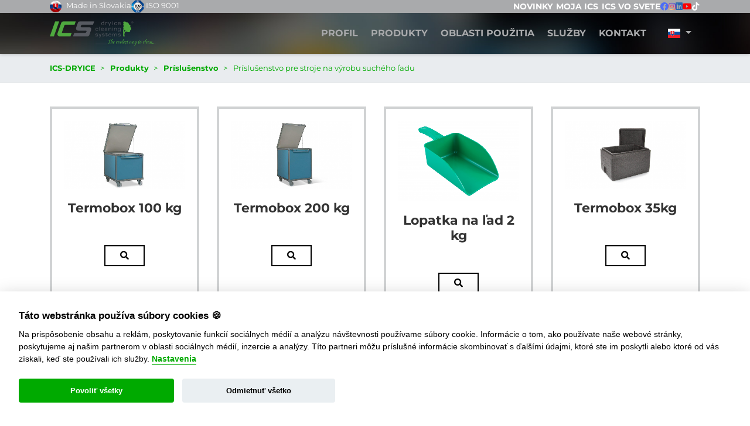

--- FILE ---
content_type: text/html; charset=utf-8
request_url: https://www.ics-dryice.com/produkty/66/prislusenstvo-pre-stroje-na-vyrobu-sucheho-ladu?locale=sk
body_size: 6830
content:
<!DOCTYPE html>
<html>
<head>
	<meta charset="utf-8">
	<title>Príslušenstvo pre stroje na výrobu suchého ľadu | ICS</title>
	<meta name="description" content="ICS">
	<meta name="viewport" content="width=device-width, height=device-height, initial-scale=1.0, user-scalable=0, minimum-scale=1.0, maximum-scale=1.0">
	<meta name="author" content="Frio.sk">
	<link rel="stylesheet" href="/css/main.css?v=6719424026">
	<link rel="stylesheet" href="/css/froala_style.min.css">
	<link rel="stylesheet" href="https://cdn.jsdelivr.net/gh/fancyapps/fancybox@3.5.7/dist/jquery.fancybox.min.css" />
	<link href="https://cdnjs.cloudflare.com/ajax/libs/flag-icon-css/3.1.0/css/flag-icon.min.css" rel="stylesheet">
	<script src="https://unpkg.com/embla-carousel/embla-carousel.umd.js"></script>
	<script src="https://unpkg.com/embla-carousel-autoplay/embla-carousel-autoplay.umd.js"></script>


	<link rel="apple-touch-icon" sizes="180x180" href="/apple-touch-icon.png">
	<link rel="icon" type="image/png" sizes="32x32" href="/favicon-32x32.png">
	<link rel="icon" type="image/png" sizes="16x16" href="/favicon-16x16.png">
	<link rel="manifest" href="/site.webmanifest">
	<link rel="mask-icon" href="/safari-pinned-tab.svg" color="#5bbad5">
	<meta name="msapplication-TileColor" content="#00a300">
	<meta name="theme-color" content="#ffffff">

	<meta property="og:title" content="Príslušenstvo pre stroje na výrobu suchého ľadu | ICS">
	<meta property="og:description" content="ICS" />
	<meta property="og:site_name" content="ics-dryice.com" />
	<meta property="og:url" content="https://www.ics-dryice.com/produkty/66/prislusenstvo-pre-stroje-na-vyrobu-sucheho-ladu?locale=sk" />
	<meta property="og:type" content="article" />
	<meta property="article:author" content="https://www.ics-dryice.com/">
	<meta property="article:publisher" content="https://www.ics-dryice.com" />
	<meta property="og:image" content="https://www.ics-dryice.com/img/logo-facebook.png" />

	<link rel="alternate" hreflang="en" href="https://www.ics-dryice.com/produkty/66/prislusenstvo-pre-stroje-na-vyrobu-sucheho-ladu?locale=en" />
	<link rel="alternate" hreflang="de" href="https://www.ics-dryice.com/produkty/66/prislusenstvo-pre-stroje-na-vyrobu-sucheho-ladu?locale=de" />
	<link rel="alternate" hreflang="es" href="https://www.ics-dryice.com/produkty/66/prislusenstvo-pre-stroje-na-vyrobu-sucheho-ladu?locale=es" />
	<link rel="alternate" hreflang="ru" href="https://www.ics-dryice.com/produkty/66/prislusenstvo-pre-stroje-na-vyrobu-sucheho-ladu?locale=ru" />
	<link rel="alternate" hreflang="fr" href="https://www.ics-dryice.com/produkty/66/prislusenstvo-pre-stroje-na-vyrobu-sucheho-ladu?locale=fr" />
	<link rel="alternate" hreflang="cn" href="https://www.ics-dryice.com/produkty/66/prislusenstvo-pre-stroje-na-vyrobu-sucheho-ladu?locale=cn" />
	<link rel="alternate" hreflang="nl" href="https://www.ics-dryice.com/produkty/66/prislusenstvo-pre-stroje-na-vyrobu-sucheho-ladu?locale=nl" />
	<link rel="alternate" hreflang="pl" href="https://www.ics-dryice.com/produkty/66/prislusenstvo-pre-stroje-na-vyrobu-sucheho-ladu?locale=pl" />


	<script>
	   // Define dataLayer and the gtag function.
	   window.dataLayer = window.dataLayer || [];
	   function gtag(){dataLayer.push(arguments);}

	   // Default ad_storage to 'denied'.
	   gtag('consent', 'default', {
		 'ad_storage': 'denied',
		 'ad_user_data': 'denied',
		 'analytics_storage': 'denied',
		 'ad_personalization': 'denied'
	   });
	 </script>

	<!-- Google Tag Manager -->
	<script>(function(w,d,s,l,i){w[l]=w[l]||[];w[l].push({'gtm.start':
	new Date().getTime(),event:'gtm.js'});var f=d.getElementsByTagName(s)[0],
	j=d.createElement(s),dl=l!='dataLayer'?'&l='+l:'';j.async=true;j.src=
	'https://www.googletagmanager.com/gtm.js?id='+i+dl;f.parentNode.insertBefore(j,f);
	})(window,document,'script','dataLayer','GTM-WJQL4LFW');</script>
	<!-- End Google Tag Manager -->

	<script type="text/plain" data-cookiecategory="analytics">
		gtag('consent', 'update', {
			'analytics_storage': 'granted'
		});

		gtag('event', 'cookies_analytics_consent');
	</script>

	<script type="text/plain" data-cookiecategory="targeting">
		gtag('consent', 'update', {
			'ad_storage': 'granted',
			'ad_storage': 'granted',
			'ad_user_data': 'granted',
			'ad_personalization': 'granted',
		});
		gtag('event', 'cookies_consent');
	</script>

	<script data-cookiecategory="targeting" type="text/plain">
		var leady_track_key="GAS7NfTR9d5T3W5P";
		(function(){
			var l=document.createElement("script");l.type="text/javascript";l.async=true;
			l.src='https://t.leady.com/'+leady_track_key+"/L.js";
			var s=document.getElementsByTagName("script")[0];s.parentNode.insertBefore(l,s);
		})();
	</script>

</head>

<body>
<!-- Google Tag Manager (noscript) -->
<noscript><iframe src="https://www.googletagmanager.com/ns.html?id=GTM-WJQL4LFW"
height="0" width="0" style="display:none;visibility:hidden"></iframe></noscript>
<!-- End Google Tag Manager (noscript) -->
<div id="snippet--flashMessagesSnippet">
</div>

<header>
	<div class="well">
		<div class="container">
			<div class="noticies">
				<div><img src="/images/flag-sk-3d.png" class="flag"> Made in Slovakia</div>
				<div><img src="/images/tuv-iso-9001.png" class="tuv"> ISO 9001</div>
			</div>
			<ul>
				<li>
					<a href="/novinky">Novinky</a>
				</li>


				<li>
					<button>Moja ICS</button>
					<ul>

						<li>
							<a href="/na-stiahnutie">Na stiahnutie</a>
						</li>
						<li>
							<a href="https://icscom365.sharepoint.com/sites/ICS-DISTRIBUTORS/" target="_blank" title="PARTNER ZONE">PARTNER ZONE</a>
						</li>
						<li>
							<a href="/warranty-extension" title="front.layout.extenedWarranty">PREDĹŽENÁ ZÁRUKA</a>
						</li>
					</ul>
				</li>
				<li>
					<a href="/ics-vo-svete">ICS vo svete</a>
				</li>
				<li class="social">
					<a href="https://www.facebook.com/ICS-ice-cleaning-systems-154174958125501/?fref=ts" target="_blank">
						<i class="fab fa-facebook"></i>
					</a>
				</li>
				<li class="social">
					<a href="https://www.instagram.com/dryicecleaningsystems/" target="_blank">
						<i class="fab fa-instagram"></i>
					</a>
				</li>
				<li class="social">
					<a href="https://www.linkedin.com/company/ics-ice-cleaning-systems-s-r-o/" target="_blank" title="ICS Linkedin">
						<i class="fab fa-linkedin"></i>
					</a>
				</li>
				<li class="social">
					<a href="https://www.youtube.com/channel/UCB7TwJP2XWbHl9Uz1I3Q5Qg" target="_blank" class="youtube-icon">
						<i class="fab fa-youtube"></i>
					</a>
				</li>
				<li class="social">
					<a href="https://www.tiktok.com/@dryicecleaningsystems" target="_blank" class="tiktok-icon">
						<i class="fab fa-tiktok"></i>
					</a>
				</li>
			</ul>
		</div>
	</div>

	<nav>
		<div class="container">
			<a href="/">
				<img src="/images/logo.svg" class="img-fluid img-logo" alt="ICS Ice Cleaning Systems">
			</a>

			<ul class="d-none d-md-none d-lg-block">
	<li>
		<a href="/profil">Profil</a>
	</li>
		<li>
			<a href="/produkty">Produkty</a>

			<ul class="submenu">
						<li>
							<a href="/category/detail/65">Stroje na tryskanie suchým ľadom</a>
						</li>
						<li>
							<a href="/category/detail/68">Stroje na výrobu suchého ľadu</a>
						</li>
						<li>
							<a href="/robotizacia-a-automatizacia">Robotizácia a Automatizácia</a>
						</li>
						<li>
							<a href="/category/detail/55">Príslušenstvo</a>
						</li>
						<li>
							<a href="/category/detail/80">Suchý ľad</a>
						</li>
			</ul>
		</li>
	<li>
		<a href="/technologia">Oblasti použitia</a>
		<ul class="submenu">
				<li>
					<a href="/technologia/princip-cistenia-suchym-ladom-co2">Princíp čistenia suchým ľadom</a>
				</li>
				<li>
					<a href="/technologia/porovnanie-s-inymi-metodami-cistenia">Porovnanie s inými metódami čistenia</a>
				</li>
				<li>
					<a href="/technologia/oblasti-pouzitia">Aplikácie</a>
				</li>
		</ul>
	</li>
	<li>
		<a href="/sluzby">Služby</a>
		<ul class="submenu">
				<li>
					<a href="/vyroba-sucheho-ladu">Výroba suchého ľadu</a>
				</li>
				<li>
					<a href="/sluzby/prenajom-strojov">Prenájom strojov</a>
				</li>
				<li>
					<a href="/sluzby/skolenie">Školenie</a>
				</li>
				<li>
					<a href="/sluzby/servis">Servis</a>
				</li>
				<li>
					<a href="/bezplatne-prevedenie">Prezentácia</a>
				</li>
		</ul>
	</li>

<li>
	<a href="/kontakt">Kontakt</a>
</li>


<li>
	<a href="/" class="nav-link dropdown-toggle" id="dropdown09" data-toggle="dropdown" aria-haspopup="true" aria-expanded="false"><span class="flag-icon flag-icon-sk"> </span></a>
	<div class="dropdown-menu" aria-labelledby="dropdown09">
		<a href="/en/" class="dropdown-item"><span class="flag-icon flag-icon-gb"> </span></a>
		<a href="/de/" class="dropdown-item"><span class="flag-icon flag-icon-de"> </span></a>
		<a href="/es/" class="dropdown-item"><span class="flag-icon flag-icon-es"> </span></a>
		<a href="/ru/" class="dropdown-item"><span class="flag-icon flag-icon-ru"> </span></a>
		<a href="/fr/" class="dropdown-item"><span class="flag-icon flag-icon-fr"> </span></a>
		<a href="/cn/" class="dropdown-item"><span class="flag-icon flag-icon-cn"> </span></a>
		<a href="/nl/" class="dropdown-item"><span class="flag-icon flag-icon-nl"> </span></a>
		<a href="/pl/" class="dropdown-item"><span class="flag-icon flag-icon-pl"> </span></a>
	</div>
</li>
			</ul>


			<button class="navbar-toggler d-block d-md-block d-lg-none" type="button" data-toggle="collapse" data-target="#mobile-menu"
			        aria-controls="mobile-menu" aria-expanded="false" aria-label="Toggle navigation">
				<span class="dark-blue-text"><i class="fas fa-bars fa-1x"></i></span>
			</button>
		</div>
		<div class="collapse navbar-collapse" id="mobile-menu">
			<ul>
	<li>
		<a href="/profil">Profil</a>
	</li>
		<li>
			<a href="/produkty">Produkty</a>

			<ul class="submenu">
						<li>
							<a href="/category/detail/65">Stroje na tryskanie suchým ľadom</a>
						</li>
						<li>
							<a href="/category/detail/68">Stroje na výrobu suchého ľadu</a>
						</li>
						<li>
							<a href="/robotizacia-a-automatizacia">Robotizácia a Automatizácia</a>
						</li>
						<li>
							<a href="/category/detail/55">Príslušenstvo</a>
						</li>
						<li>
							<a href="/category/detail/80">Suchý ľad</a>
						</li>
			</ul>
		</li>
	<li>
		<a href="/technologia">Oblasti použitia</a>
		<ul class="submenu">
				<li>
					<a href="/technologia/princip-cistenia-suchym-ladom-co2">Princíp čistenia suchým ľadom</a>
				</li>
				<li>
					<a href="/technologia/porovnanie-s-inymi-metodami-cistenia">Porovnanie s inými metódami čistenia</a>
				</li>
				<li>
					<a href="/technologia/oblasti-pouzitia">Aplikácie</a>
				</li>
		</ul>
	</li>
	<li>
		<a href="/sluzby">Služby</a>
		<ul class="submenu">
				<li>
					<a href="/vyroba-sucheho-ladu">Výroba suchého ľadu</a>
				</li>
				<li>
					<a href="/sluzby/prenajom-strojov">Prenájom strojov</a>
				</li>
				<li>
					<a href="/sluzby/skolenie">Školenie</a>
				</li>
				<li>
					<a href="/sluzby/servis">Servis</a>
				</li>
				<li>
					<a href="/bezplatne-prevedenie">Prezentácia</a>
				</li>
		</ul>
	</li>

<li>
	<a href="/kontakt">Kontakt</a>
</li>


<li>
	<a href="/" class="nav-link dropdown-toggle" id="dropdown09-mobile" data-toggle="dropdown" aria-haspopup="true" aria-expanded="false"><span class="flag-icon flag-icon-sk"> </span></a>
	<div class="dropdown-menu" aria-labelledby="dropdown09-mobile">
		<a href="/en/" class="dropdown-item"><span class="flag-icon flag-icon-gb"> </span></a>
		<a href="/de/" class="dropdown-item"><span class="flag-icon flag-icon-de"> </span></a>
		<a href="/es/" class="dropdown-item"><span class="flag-icon flag-icon-es"> </span></a>
		<a href="/ru/" class="dropdown-item"><span class="flag-icon flag-icon-ru"> </span></a>
		<a href="/fr/" class="dropdown-item"><span class="flag-icon flag-icon-fr"> </span></a>
		<a href="/cn/" class="dropdown-item"><span class="flag-icon flag-icon-cn"> </span></a>
		<a href="/nl/" class="dropdown-item"><span class="flag-icon flag-icon-nl"> </span></a>
		<a href="/pl/" class="dropdown-item"><span class="flag-icon flag-icon-pl"> </span></a>
	</div>
</li>
			</ul>
		</div>
	</nav>
</header>

<section class="breadcrumb-section d-md-block">
	<div class="container">
		<ol class="breadcrumb breadcrumb-item" vocab="http://schema.org/" typeof="BreadcrumbList">
			<li class="breadcrumb-item"><a href="/">ICS-DRYICE</a></li>

				<li class="breadcrumb-item"  property="itemListElement" typeof="ListItem">
						<a href="/produkty" title="Produkty" property="item" typeof="WebPage"><span property="name">Produkty</span></a>
					<meta property="position" content="1">
				</li>
				<li class="breadcrumb-item"  property="itemListElement" typeof="ListItem">
						<a href="/produkty/55/prislusenstvo?locale=sk" title="Príslušenstvo" property="item" typeof="WebPage"><span property="name">Príslušenstvo</span></a>
					<meta property="position" content="2">
				</li>
				<li class="breadcrumb-item" class="active" property="itemListElement" typeof="ListItem">
						<span property="item"><span property="name">Príslušenstvo pre stroje na výrobu suchého ľadu</span></span>
					<meta property="position" content="3">
				</li>
		</ol>
	</div>
</section>
    <section class="products">
        <div class="container">
            <div class="row">
                <div class="col-sm-12">
                    <div class="row">
                                <div class="col-sm-3 mb-4">
                                    <div class="product-item">
                                        <a href="/product/detail/854?title=termobox-100-kg">
                                            <img src="/data/images/product/854/termobox-100-kg-b4hwx_thumb.png" class="img-fluid" title="Termobox 100 kg">
                                            <h3>Termobox 100 kg</h3>
                                            <button class="btn btn-black-o no-radius"><i class="fas fa-search"></i></button>
                                        </a>
                                    </div>
                                </div>
                                <div class="col-sm-3 mb-4">
                                    <div class="product-item">
                                        <a href="/product/detail/855?title=termobox-200-kg">
                                            <img src="/data/images/product/855/termobox-200-kg-6wnaq_thumb.png" class="img-fluid" title="Termobox 200 kg">
                                            <h3>Termobox 200 kg</h3>
                                            <button class="btn btn-black-o no-radius"><i class="fas fa-search"></i></button>
                                        </a>
                                    </div>
                                </div>
                                <div class="col-sm-3 mb-4">
                                    <div class="product-item">
                                        <a href="/product/detail/863?title=lopatka-na-lad-2-kg">
                                            <img src="/data/images/product/863/lopatka-na-lad-2-kg-wkami_thumb.png" class="img-fluid" title="Lopatka na ľad 2 kg">
                                            <h3>Lopatka na ľad 2 kg</h3>
                                            <button class="btn btn-black-o no-radius"><i class="fas fa-search"></i></button>
                                        </a>
                                    </div>
                                </div>
                                <div class="col-sm-3 mb-4">
                                    <div class="product-item">
                                        <a href="/product/detail/873?title=termobox-35kg">
                                            <img src="/data/images/product/873/termobox-35kg-t2i4h_thumb.png" class="img-fluid" title="Termobox 35kg">
                                            <h3>Termobox 35kg</h3>
                                            <button class="btn btn-black-o no-radius"><i class="fas fa-search"></i></button>
                                        </a>
                                    </div>
                                </div>
                                <div class="col-sm-3 mb-4">
                                    <div class="product-item">
                                        <a href="/product/detail/875?title=matrica-1-5-mm">
                                            <img src="/data/images/product/875/matrica-1-5-mm-ojzn3_thumb.png" class="img-fluid" title="Matrica 1,5 mm">
                                            <h3>Matrica 1,5 mm</h3>
                                            <button class="btn btn-black-o no-radius"><i class="fas fa-search"></i></button>
                                        </a>
                                    </div>
                                </div>
                                <div class="col-sm-3 mb-4">
                                    <div class="product-item">
                                        <a href="/product/detail/876?title=matrica-3-mm">
                                            <img src="/data/images/product/876/matrica-3-mm-65ha1_thumb.png" class="img-fluid" title="Matrica 3 mm">
                                            <h3>Matrica 3 mm</h3>
                                            <button class="btn btn-black-o no-radius"><i class="fas fa-search"></i></button>
                                        </a>
                                    </div>
                                </div>
                                <div class="col-sm-3 mb-4">
                                    <div class="product-item">
                                        <a href="/product/detail/878?title=matrica-16-mm">
                                            <img src="/data/images/product/878/matrica-16-mm-t8gow_thumb.png" class="img-fluid" title="Matrica 16 mm">
                                            <h3>Matrica 16 mm</h3>
                                            <button class="btn btn-black-o no-radius"><i class="fas fa-search"></i></button>
                                        </a>
                                    </div>
                                </div>
                                <div class="col-sm-3 mb-4">
                                    <div class="product-item">
                                        <a href="/product/detail/896?title=lopatka-na-lad-1-kg">
                                            <img src="/data/images/product/896/lopatka-na-lad-1-kg-86v2o_thumb.png" class="img-fluid" title="Lopatka na ľad 1 kg">
                                            <h3>Lopatka na ľad 1 kg</h3>
                                            <button class="btn btn-black-o no-radius"><i class="fas fa-search"></i></button>
                                        </a>
                                    </div>
                                </div>
                    </div>
                </div>
            </div>
        </div>
    </section>




<footer>
	<div class="container">
		<div class="ig-feed">
			<h3 class="underline wow fadeIn">Sledujte nás aj na instagrame <a href="https://instagram.com/dryicecleaningsystems" target="_blank">@dryicecleaningsystems</a></h3>
			<div class="row justify-content-between mb-5">
					<div class="col-12 col-sm-6 col-md-2">
						<a href="https://instagram.com/dryicecleaningsystems" target="_blank">
							<img data-src="/images/ig/01.jpg" class="img-fluid wow fadeIn lazyload">
						</a>
					</div>
					<div class="col-12 col-sm-6 col-md-2">
						<a href="https://instagram.com/dryicecleaningsystems" target="_blank">
							<img data-src="/images/ig/02.jpg" class="img-fluid wow fadeIn lazyload">
						</a>
					</div>
					<div class="col-12 col-sm-6 col-md-2">
						<a href="https://instagram.com/dryicecleaningsystems" target="_blank">
							<img data-src="/images/ig/03.jpg" class="img-fluid wow fadeIn lazyload">
						</a>
					</div>
				<div class="col-12 col-sm-12 col-md-3">
					<div class="embed-responsive embed-responsive-16by9">
						<iframe class="embed-responsive-item video lazyload" data-src="https://www.youtube.com/embed/-ETBS2hmwYY?rel=0" allowfullscreen></iframe>
					</div>
				</div>

				<div class="col-12 col-sm-12 col-md-3">
					<div class="embed-responsive embed-responsive-16by9">
						<iframe class="embed-responsive-item video lazyload" data-src="https://www.youtube.com/embed/umlYDzWEQOo" allowfullscreen></iframe>
					</div>
				</div>
			</div>
		</div>
	</div>
	<div class="container links">
		<div class="row justify-content-between">
			<div class="col-md-3 order-last order-sm-first">
				<a href="/">
					<img src="/images/logo.svg" class="img-fluid img-logo">
				</a>
				<ul class="contact-list">
					<li>
						<i class="fa fa-map-marker"></i>
						<div class="fleft location_address">
							Robotnícka 2192, 017 01 <br>
							Považská Bystrica, Slovakia
						</div>

					</li>
					<li>
						<i class="fa fa-phone"></i>
						<div class="fleft contact_no">
							<a href="tel:+421 42 28 58 761">Tel.: +421 (0)42 42 61 135</a>
						</div>
					</li>
				</ul>
			</div>
			<div class="col-md">
				<h5>Čistenie suchým ľadom</h5>
				<ul class="link-list">
					<li><a href="/oblasti-pouzitia/strojarsky-priemysel">Strojársky priemysel</a></li>
					<li><a href="/oblasti-pouzitia/tlaciarensky-papierensky-priemysel">Tlačiarenský / Papierenský priemysel</a></li>
					<li><a href="/oblasti-pouzitia/automobilovy-priemysel">Automobilový priemysel</a></li>
					<li><a href="/oblasti-pouzitia/drevarsky-priemysel">Drevársky priemysel</a></li>
					<li><a href="/oblasti-pouzitia/potravinarsky-priemysel">Potravinársky priemysel</a></li>
					<li><a href="/oblasti-pouzitia/gumarensky-priemysel">Gumárenský priemysel</a></li>
					<li><a href="/oblasti-pouzitia/sluzby-miest-obci">Služby miest / Obcí</a></li>
					<li><a href="/oblasti-pouzitia/lodny-priemysel">Lodný priemysel</a></li>
					<li><a href="/oblasti-pouzitia/ostatny-priemysel">Ostatný priemysel</a></li>
				</ul>
			</div>
			<div class="col-md">
				<h5>Naše produkty</h5>
				<ul class="link-list">
					<li><a href="/produkty/65/stroje-na-tryskanie-suchym-ladom?locale=sk">Stroje na tryskanie suchým ľadom</a></li>
					<li><a href="/produkty/60/stroje-na-vyrobu-sucheho-ladu?locale=sk">Stroje na výrobu suchého ľadu</a></li>
					<li><a href="/produkty/55/prislusenstvo?locale=sk">Príslušenstvo</a></li>
					<li><a href="/produkty/80/suchy-lad?locale=sk">Suchý ľad</a></li>
				</ul>
			</div>
			<div class="col-md">
				<h5>Technológia</h5>
				<ul class="link-list">
					<li><a href="/technologia/princip-cistenia-suchym-ladom-co2">Princíp čistenia suchým ľadom</a></li>
					<li><a href="/technologia/porovnanie-s-inymi-metodami-cistenia">Porovnanie s inými metódami čistenia</a></li>
					<li><a href="/technologia">Oblasti použitia</a></li>
					<li><a href="/vyvoj">Vývoj</a></li>
					<li><a href="/vyroba">Výroba</a></li>
				</ul>
			</div>
			<div class="col-md">
				<h5>Služby</h5>
				<ul class="link-list">
					<li><a href="/splatkovy-predaj">Splátkový predaj</a></li>
					<li><a href="/sluzby/prenajom-strojov">Prenájom strojov</a></li>
					<li><a href="/sluzby/skolenie">Školenie</a></li>
					<li><a href="/sluzby/servis">Servis</a></li>
					<li><a href="/bezplatne-prevedenie">Prezentácia</a></li>
				</ul>
			</div>
		</div>
	</div>
	<div class="copyright">
		<div class="container">
			<div class="row">
				<div class="col-sm-8 text-center text-sm-left mb-1">
					Copyright © 2026 ICS ice cleaning systems, s. r. o. | <a href="/ochrana-osobnych-udajov" class="link">Ochrana osobných údajov</a> | <a href="/docs/en-eticky-kodex.pdf" class="link" target="_blank">Etický kódex</a>
				</div>
				<div class="col-sm-4 text-center text-sm-right">
					Developed by <a href="https://www.frio.sk" class="frio" target="_blank">Frio</a>
				</div>
			</div>
		</div>
	</div>
</footer>

<script src="https://ajax.googleapis.com/ajax/libs/jquery/3.4.1/jquery.min.js"></script>
<script src="https://cdnjs.cloudflare.com/ajax/libs/popper.js/1.14.7/umd/popper.min.js" integrity="sha384-UO2eT0CpHqdSJQ6hJty5KVphtPhzWj9WO1clHTMGa3JDZwrnQq4sF86dIHNDz0W1" crossorigin="anonymous"></script>
<script src="https://cdn.jsdelivr.net/gh/fancyapps/fancybox@3.5.7/dist/jquery.fancybox.min.js"></script>
<script src="/js/bootstrap.js"></script>
<script src="/js/wow.min.js"></script>
<script src="/js/nette.ajax.js"></script>
<script src="/js/jquery.bxslider.min.js"></script>
<script src="/js/lazysizes.min.js"></script>
<script src="/js/netteForms.js"></script>
<script src="/js/cookieconsent.js"></script>
<script src="/js/cookieconsent-configuration.js"></script>
<script src="/js/spinner.ajax.js"></script>
<script src="/js/main.js?v=5735443651"></script>

<!-- Schema.org structured data -->
<script type="application/ld+json">
	{
		"@context" : "http://schema.org",
		"@type" : "WebSite",
		"name" : "ICS DRYICE",
		"alternateName" : "ics-dryice.com",
		"url" : "https://www.ics-dryice.com/"
	}
</script>

<script type="application/ld+json">
	{
		"@context": "http://schema.org",
		"@type": "Organization",
		"url": "https://www.ics-dryice.com/",
		"logo": "https://www.ics-dryice.com/images/logo.svg"
	}
</script>

<script type="application/ld+json">
	{
		"@context" : "http://schema.org",
		"@type" : "Organization",
		"url" : "https://www.ics-dryice.com",
		"contactPoint" : [{
			"@type" : "ContactPoint",
			"telephone" : "+421 (0)42 42 61 135",
			"contactType" : "customer service"
		}]
	}
</script>

<script type="application/ld+json">
	{
		"@context" : "http://schema.org",
		"@type" : "Organization",
		"name" : "ICS DRYICE",
		"url" : "https://www.ics-dryice.com",
		"sameAs" : [
			"https://www.facebook.com/TheCoolestWayToClean"
		]
	}
</script>

<script type="application/ld+json">
	{
		"@context": "http://schema.org",
		"@type": "WebSite",
		"url": "https://www.ics-dryice.com",
		"potentialAction": {
			"@type": "SearchAction",
			"target": "https://www.ics-dryice.com/search?q={search_term_string}",
			"query-input": "required name=search_term_string"
		}
	}
</script>

<script>
	App.run({
		cookies : {
			title: "Táto webstránka používa súbory cookies 🍪",
			description: "Na prispôsobenie obsahu a reklám, poskytovanie funkcií sociálnych médií a analýzu návštevnosti používame súbory cookie. Informácie o tom, ako používate naše webové stránky, poskytujeme aj našim partnerom v oblasti sociálnych médií, inzercie a analýzy. Títo partneri môžu príslušné informácie skombinovať s ďalšími údajmi, ktoré ste im poskytli alebo ktoré od vás získali, keď ste používali ich služby.",
			settingsLink: "Nastavenia",
			settingsTitle: "Predvoľby súborov cookie",
			settingsSubTitle: "Cookies 📢",
			settingsDescription: "Cookies sú malé textové súbory, ktoré môžu byť použité webovými stránkami, aby zefektívnili užívateľovu skúsenosť. Zákon hovorí, že môžeme ukladať súbory cookie na vašom zariadení, ak sú nevyhnutné pre prevádzku týchto stránok. Pri všetkých ostatných typoch súborov cookie potrebujeme váš súhlas. Táto stránka používa rôzne typy cookies. Niektoré cookies sú tu umiestnené službami tretích strán, ktoré sa objavujú na našich stránkach.",
			saveSettings: "Uložiť nastavenia",
			necessary: "Nevyhnutné",
			necessaryDescription: "Tieto cookies sú nevyhnutné pre správne fungovanie webovej stránky. Bez týchto cookies by webová stránka nefungovala správne.",
			analytics: "Analytické",
			analyticsDescription: "Analytické súbory cookies pomáhajú majiteľom webových stránok, aby pochopili, ako komunikovať s návštevníkmi webových stránok prostredníctvom zberu a hlásenia informácií anonymne.",
			marketing: "Marketing",
			marketingDescription: "Tieto cookies zhromažďujú informácie o tom, ako používate webovú stránku, ktoré stránky ste navštívili a na ktoré odkazy ste klikli. Všetky údaje sú anonymizované a nie je možné ich použiť na vašu identifikáciu.",
			acceptAll: "Povoliť všetky",
			rejectAll: "Odmietnuť všetko",
			close: "Zatvoriť"
		}
	});
</script>


<script type="text/javascript">
	$(document).ready(function() {
		const popup = $('#popup');


		if (!popup) {
			return
		}

		popup.fancybox({
			touch: false,
			clickContent: 'close',
			toolbar: false,
			afterLoad: function(instance, current) {
				const expiresDate = new Date();
				expiresDate.setDate(expiresDate.getDate() + 7);
				document.cookie = `popup-${code}=1; expires=${expiresDate.toUTCString()}; path=/`;
				
				if (link) {
					$(current.$content[0]).wrapInner(`<a href="${link}" target="${linkNewTab ? '_blank' : '_self'}"></a>`);
				}
				current.$content.append('<button id="closeButton" class="popup-close"><i class="fa fa-times"></i></button>');

				// Pridajte obsluhu udalosti pre kliknutie na tlacidlo na zatvorenie
				$('#closeButton').on('click', function(event) {
					event.stopPropagation();
					event.preventDefault();
					instance.close();
				});
			},
			beforeClose: function () {
				const expiresDate = new Date();

				expiresDate.setDate(expiresDate.getDate() + 7);
				document.cookie = `popup-${code}=1; expires=${expiresDate.toUTCString()}; path=/`;
			}
		}).trigger('click');
	});
</script>

</body>
</html>


--- FILE ---
content_type: text/javascript
request_url: https://www.ics-dryice.com/js/main.js?v=5735443651
body_size: 1607
content:
//NETTE.AJAX.JS INIT
$.nette.init();

window.App = {
	options: {},
	run(options) {
		this.options = options;
	},
};

const setupPrevNextBtns = (prevBtn, nextBtn, embla, autoplay) => {
  const resetAutoplay = () => {
	autoplay.stop();
	autoplay.play();
  };

  prevBtn.addEventListener('click', () => {
	embla.scrollPrev();
	resetAutoplay();
  }, false);

  nextBtn.addEventListener('click', () => {
	embla.scrollNext();
	resetAutoplay();
  }, false);
};

const setupEmblaCarousel = (emblaNode, options) => {
  const viewPort = emblaNode.querySelector(".embla__viewport");
  const prevBtn = emblaNode.querySelector(".embla__button--prev");
  const nextBtn = emblaNode.querySelector(".embla__button--next");
  const autoplay = EmblaCarouselAutoplay({ delay: 4500, stopOnMouseEnter: true });
  const embla = EmblaCarousel(viewPort, options, [ autoplay ]);
  setupPrevNextBtns(prevBtn, nextBtn, embla, autoplay);
};

const options = { loop: true, align: 'start' }
const emblaNodes = [].slice.call(document.querySelectorAll(".embla"));
const emblaCarousels = emblaNodes.map(emblaNode =>
  setupEmblaCarousel(emblaNode, options)
);

$(window).on("load", function (e) {
	$('.slider').bxSlider({
		auto: true,
		pause: 26000,
		pager: false,
		infiniteLoop: false,
		touchEnabled: false,
		nextText: '<i class="fa fa-angle-right"></i>',
		prevText: '<i class="fa fa-angle-left"></i>'
	});

	/* Set the default number of slides */
	my_min_slides = 3;
	my_max_slides = 4;
	my_move_slides = 4;
	var page = 0;

	/* If it is a small screen, set the variables to show just 1 slide */
	if ($(window).innerWidth() <= 480) {
		my_min_slides = 1;
		my_max_slides = 1;
		my_move_slides = 1;
	}

	var slider = $('.carousel-slider').bxSlider({
		auto: true,
		pause: 6000,
		speed: 1000,
		pager: false,
		touchEnabled: false,
		minSlides: my_min_slides,
		maxSlides: my_max_slides,
		moveSlides: my_move_slides,
		tickerHover: false,
		adaptiveHeight: true,
		slideWidth: 250,
		slideMargin: 10,
		startSlide: page,
		responsive: true,
		onSliderLoad: function () {
			var $sliderImgs = $(".carousel-slider img");
			var start = page * my_max_slides + my_max_slides;
			var stop = start + my_max_slides;
			for (var i = start; i < stop; i++) {
				var selecter = '[data-src="' + $sliderImgs.eq(i).data('src') + '"]';
				$(selecter).attr('src', $(selecter).data('src')).one('load', function () {
					$(this).removeClass('lazy');
				});
			}
		},
		onSlideBefore: function () {
			page = slider.getCurrentSlide();
			var $sliderImgs = $(".carousel-slider img");
			var start = page * my_max_slides + my_max_slides;
			var stop = start + my_max_slides;
			for (var i = start; i < stop; i++) {
				var selecter = '[data-src="' + $sliderImgs.eq(i).data('src') + '"]';
				$(selecter).attr('src', $(selecter).data('src')).one('load', function () {
					$(this).removeClass('lazy');
				});
			}
		}
	});
});

$(document).ready(function() {

	$("a").on('click', function(event) {

		if ($(this).data('toggle')) return;
		// Make sure this.hash has a value before overriding default behavior
		if (this.hash !== "") {
			// Prevent default anchor click behavior
			event.preventDefault();

			// Store hash
			var hash = this.hash;

			// Using jQuery's animate() method to add smooth page scroll
			// The optional number (800) specifies the number of milliseconds it takes to scroll to the specified area
			$('html, body').animate({
				scrollTop: ($(hash).offset().top - 100)
			}, 800, function(){

				// Add hash (#) to URL when done scrolling (default click behavior)
				// window.location.hash = hash;
			});
		} // End if
	});
});

new WOW().init();

// When the user scrolls the page, execute myFunction
window.onscroll = function() {myFunction()};

// Get the navbar
var navbar = document.querySelector('header');
var body = document.querySelector('body');

// Get the offset position of the navbar
var sticky = navbar.offsetTop;

// Add the sticky class to the navbar when you reach its scroll position. Remove "sticky" when you leave the scroll position
function myFunction() {
	if (window.pageYOffset >= sticky) {
		navbar.classList.add("sticky");
		body.classList.add("sticky");
	} else {
		navbar.classList.remove("sticky");
		body.classList.remove("sticky");
	}
}


--- FILE ---
content_type: image/svg+xml
request_url: https://www.ics-dryice.com/images/logo.svg
body_size: 26490
content:
<?xml version="1.0" encoding="UTF-8"?>
<!DOCTYPE svg PUBLIC "-//W3C//DTD SVG 1.1//EN" "http://www.w3.org/Graphics/SVG/1.1/DTD/svg11.dtd">
<!-- Creator: CorelDRAW X7 -->
<svg xmlns="http://www.w3.org/2000/svg" xml:space="preserve" width="654.177mm" height="149.132mm" version="1.1" style="shape-rendering:geometricPrecision; text-rendering:geometricPrecision; image-rendering:optimizeQuality; fill-rule:evenodd; clip-rule:evenodd"
viewBox="0 0 21802 4970"
 xmlns:xlink="http://www.w3.org/1999/xlink">
 <defs>
  <style type="text/css">
   <![CDATA[
    .fil1 {fill:#4FA93F;fill-rule:nonzero}
    .fil0 {fill:#575A61;fill-rule:nonzero}
   ]]>
  </style>
 </defs>
 <g id="Vrstva_x0020_1">
  <metadata id="CorelCorpID_0Corel-Layer"/>
  <path class="fil0" d="M10809 326c-28,25 -43,85 -43,175 0,116 15,178 49,202 25,19 65,27 125,27 68,0 112,-10 139,-33 28,-22 41,-91 41,-199 0,-155 -40,-200 -181,-200 -60,0 -109,10 -130,28zm402 465l-91 0 4 -73 -1 0c-31,56 -92,81 -202,81 -89,0 -153,-19 -191,-56 -43,-41 -58,-108 -58,-237 0,-207 61,-277 242,-277 65,0 117,9 156,27 26,12 37,24 47,51l3 -1 0 -306 91 0 0 791z"/>
  <path class="fil0" d="M11576 237l-10 64 3 1c39,-57 88,-78 178,-78 119,0 173,50 173,158l0 38 -90 0 0 -45c0,-59 -31,-82 -103,-82 -66,0 -114,20 -134,57 -12,22 -17,54 -17,109l0 332 -91 0 0 -554 91 0z"/>
  <path class="fil0" d="M12418 823c-19,61 -43,117 -63,147 -28,42 -84,69 -150,69 -13,0 -24,-2 -44,-4l0 -68c11,1 22,3 28,3 71,0 95,-31 137,-179l-34 0 -226 -554 96 0 97 247c43,106 50,124 63,160l33 86 3 0c22,-83 45,-165 68,-246l71 -247 98 0 -177 586z"/>
  <path class="fil0" d="M13089 791l-91 0 0 -554 91 0 0 554zm0 -700l-91 0 0 -91 91 0 0 91z"/>
  <path class="fil0" d="M13876 590c1,164 -56,209 -265,209 -223,0 -275,-56 -275,-292 0,-218 60,-278 276,-278 135,0 208,27 237,88 12,24 16,49 16,100l-91 0 0 -15c0,-81 -39,-104 -168,-104 -79,0 -118,9 -142,32 -21,21 -33,87 -33,185 0,93 12,154 37,184 19,23 63,31 160,31 132,0 157,-21 157,-140l91 0z"/>
  <path class="fil0" d="M14541 466c-1,-77 -2,-90 -13,-116 -16,-42 -56,-56 -157,-56 -155,0 -186,27 -185,172l355 0zm94 158c1,9 1,18 1,22 0,114 -69,153 -269,153 -226,0 -279,-55 -279,-287 0,-229 54,-283 282,-283 154,0 216,26 247,105 14,40 18,71 18,194l-450 0c1,176 24,202 181,202 156,0 177,-12 175,-106l94 0z"/>
  <path class="fil0" d="M10008 1750c1,164 -55,208 -265,208 -223,0 -275,-55 -275,-291 0,-218 60,-278 276,-278 135,0 209,27 238,88 11,24 15,49 15,100l-91 0 0 -15c0,-81 -39,-105 -167,-105 -79,0 -118,10 -142,32 -22,22 -34,88 -34,186 0,93 12,154 38,184 19,23 63,31 159,31 133,0 157,-21 157,-140l91 0z"/>
  <polygon class="fil0" points="10329,1950 10238,1950 10238,1160 10329,1160 "/>
  <path class="fil0" d="M11029 1626c-2,-77 -3,-91 -14,-116 -16,-42 -56,-56 -156,-56 -156,0 -187,27 -185,172l355 0zm94 157c1,10 1,19 1,23 0,114 -70,152 -269,152 -227,0 -279,-54 -279,-286 0,-229 53,-283 281,-283 154,0 216,26 247,105 15,39 19,71 19,194l-451 0c2,176 25,202 181,202 157,0 177,-12 176,-107l94 0z"/>
  <path class="fil0" d="M11443 1777c0,93 29,113 158,113 81,0 139,-11 167,-32 19,-13 27,-36 27,-70 0,-84 -40,-109 -176,-109 -145,0 -176,17 -176,98zm-70 -225c3,-132 50,-163 249,-163 203,0 260,43 260,197l0 364 -91 0 7 -59 -2 -1c-38,52 -91,68 -213,68 -174,0 -235,-43 -235,-168 0,-64 22,-121 57,-143 34,-21 97,-33 183,-33 67,0 120,7 158,20 21,7 31,15 42,37l3 -2 0 -66c0,-128 -25,-152 -163,-152 -126,0 -164,19 -164,83l0 18 -91 0z"/>
  <path class="fil0" d="M12247 1397l-2 76 2 1c18,-38 38,-54 84,-69 32,-11 75,-16 125,-16 103,0 171,23 203,71 16,23 22,54 22,130l0 360 -91 0 0 -353c0,-59 -3,-76 -15,-97 -16,-31 -55,-43 -133,-43 -138,0 -191,45 -191,160l0 333 -96 0 0 -553 92 0z"/>
  <path class="fil0" d="M13040 1950l-92 0 0 -553 92 0 0 553zm0 -699l-92 0 0 -91 92 0 0 91z"/>
  <path class="fil0" d="M13395 1397l-2 76 2 1c18,-38 38,-54 84,-69 32,-11 75,-16 125,-16 103,0 171,23 203,71 16,23 22,54 22,130l0 360 -91 0 0 -353c0,-59 -3,-76 -15,-97 -16,-31 -55,-43 -133,-43 -138,0 -191,45 -191,160l0 333 -95 0 0 -553 91 0z"/>
  <path class="fil0" d="M14174 1664c0,191 27,226 174,226 144,0 177,-43 177,-230 0,-165 -33,-203 -177,-203 -143,0 -174,37 -174,207zm445 322c0,69 -8,104 -29,135 -38,52 -113,76 -239,76 -127,0 -194,-20 -225,-69 -17,-26 -23,-52 -23,-112l87 0c3,97 26,112 165,112 136,0 173,-29 173,-135l0 -111 -3 0c-13,30 -28,43 -60,56 -36,13 -82,20 -139,20 -83,0 -144,-16 -182,-49 -49,-42 -65,-98 -65,-224 0,-139 14,-194 59,-240 39,-39 101,-56 197,-56 106,0 162,25 196,84l1 -2 -4 -74 91 0 0 589z"/>
  <path class="fil0" d="M9846 2701c-2,-79 -18,-87 -161,-87 -142,0 -162,10 -162,87 0,56 15,78 54,84 21,4 25,4 208,11 73,3 112,17 137,47 23,27 34,64 34,112 0,56 -18,100 -50,124 -39,29 -96,39 -221,39 -114,0 -166,-9 -209,-37 -33,-23 -52,-63 -52,-115 0,-7 0,-20 1,-32l94 0c-1,9 -1,21 -1,26 0,32 9,58 26,73 17,13 62,20 138,20 88,0 142,-11 160,-29 13,-16 20,-40 20,-71 0,-69 -19,-87 -90,-88 -94,0 -203,-9 -240,-17 -73,-15 -101,-56 -101,-144 0,-124 52,-155 258,-155 137,0 201,17 231,61 13,21 17,41 17,91l-91 0z"/>
  <path class="fil0" d="M10458 3142c-19,62 -43,118 -63,147 -28,43 -84,69 -150,69 -13,0 -24,-2 -44,-4l0 -67c11,1 23,2 28,2 71,0 95,-31 137,-179l-34 0 -226 -553 96 0 97 246c42,107 49,125 63,161l33 86 3 0c23,-84 46,-165 68,-247l71 -246 98 0 -177 585z"/>
  <path class="fil0" d="M11224 2701c-1,-79 -17,-87 -160,-87 -142,0 -163,10 -163,87 0,56 15,78 54,84 22,4 26,4 208,11 73,3 112,17 138,47 23,27 33,64 33,112 0,56 -17,100 -49,124 -39,29 -97,39 -221,39 -114,0 -166,-9 -209,-37 -34,-23 -53,-63 -53,-115 0,-7 0,-20 2,-32l94 0c-2,9 -2,21 -2,26 0,32 10,58 27,73 16,13 62,20 138,20 87,0 142,-11 159,-29 14,-16 20,-40 20,-71 0,-69 -18,-87 -89,-88 -94,0 -204,-9 -240,-17 -74,-15 -102,-56 -102,-144 0,-124 52,-155 259,-155 136,0 201,17 230,61 13,21 17,41 17,91l-91 0z"/>
  <path class="fil0" d="M11927 2624l-242 0 0 340c0,68 18,86 87,86 76,0 94,-20 94,-106 0,-6 0,-14 -1,-29l84 0c2,16 2,33 2,41 0,114 -54,162 -180,162 -95,0 -147,-22 -167,-71 -8,-20 -10,-34 -10,-83l0 -340 -87 0 0 -67 87 0 0 -133 91 0 0 133 242 0 0 67z"/>
  <path class="fil0" d="M12596 2785c-1,-77 -2,-89 -13,-116 -16,-41 -56,-55 -157,-55 -155,0 -186,27 -185,171l355 0zm94 158c1,10 1,19 1,23 0,113 -69,152 -269,152 -226,0 -278,-54 -278,-286 0,-229 53,-283 280,-283 155,0 217,26 247,105 15,39 19,71 19,194l-450 0c1,176 24,202 181,202 157,0 177,-12 175,-107l94 0z"/>
  <path class="fil0" d="M13029 2557l-3 84 3 1c37,-66 97,-93 205,-93 104,0 170,31 193,93l1 0c42,-66 105,-93 216,-93 162,0 221,53 221,200l0 361 -91 0 0 -370c0,-31 -7,-65 -15,-81 -16,-29 -55,-42 -122,-42 -93,0 -154,23 -174,64 -12,24 -16,54 -16,109l0 320 -91 0 0 -361c-4,-75 -4,-75 -12,-89 -17,-27 -60,-43 -127,-43 -137,0 -188,49 -188,179l0 314 -91 0 0 -553 91 0z"/>
  <path class="fil0" d="M14539 2701c-2,-79 -18,-87 -161,-87 -142,0 -162,10 -162,87 0,56 15,78 54,84 21,4 25,4 207,11 74,3 113,17 138,47 23,27 33,64 33,112 0,56 -17,100 -49,124 -39,29 -97,39 -221,39 -114,0 -166,-9 -209,-37 -34,-23 -52,-63 -52,-115 0,-7 0,-20 1,-32l94 0c-2,9 -2,21 -2,26 0,32 10,58 27,73 16,13 62,20 138,20 87,0 142,-11 160,-29 13,-16 20,-40 20,-71 0,-69 -19,-87 -90,-88 -94,0 -203,-9 -240,-17 -74,-15 -101,-56 -101,-144 0,-124 51,-155 258,-155 137,0 201,17 230,61 14,21 18,41 18,91l-91 0z"/>
  <path class="fil1" d="M16850 1509c0,-147 -117,-271 -275,-307 63,-52 103,-126 103,-207 0,-159 -150,-288 -334,-288 -3,0 -6,1 -9,1 5,-24 9,-47 9,-72 0,-215 -203,-389 -452,-389 -50,0 -97,9 -142,22 -28,-113 -144,-197 -283,-197 -160,0 -289,111 -289,248 0,74 38,140 97,185 -60,56 -97,131 -97,214 0,115 72,215 179,271 -110,83 -179,204 -179,340 0,88 29,169 79,239 -49,64 -79,147 -79,238l0 1305 334 0c0,0 -167,-309 -45,-717 41,-138 181,-231 290,-285 40,19 86,30 135,30 25,0 49,-3 73,-9 67,79 175,131 297,131 205,0 371,-143 371,-320 0,-47 -13,-92 -35,-133 146,-42 252,-160 252,-300zm-1471 670c0,0 6,-384 0,-443 0,0 133,198 318,206 0,0 -234,81 -318,237z"/>
  <path class="fil0" d="M9172 69l-260 715 -2191 0c-119,0 -158,18 -213,60 -46,34 -113,244 -113,259 -1,77 56,130 170,130l1469 0c155,0 281,21 378,93 97,73 145,176 144,311 0,72 -6,149 -38,234 -78,206 -275,750 -328,899 -41,115 -92,196 -148,245 -69,63 -166,95 -291,95l-2955 0 260 -715 2160 0c163,0 277,-55 327,-165 41,-93 49,-118 56,-142 31,-102 -67,-137 -194,-141l-1468 0c-152,0 -268,-44 -361,-115 -102,-76 -151,-183 -150,-320 0,-72 6,-148 35,-229 76,-208 315,-865 322,-885 82,-224 196,-329 430,-329l2959 0z"/>
  <polygon class="fil1" points="1107,69 0,3110 836,3110 1943,69 "/>
  <path class="fil1" d="M2999 927c29,-79 121,-143 204,-143l1901 0 260 -715 -2585 0c-167,0 -351,129 -408,286 0,0 -627,1724 -760,2089 -133,367 82,666 479,666l2167 0 260 -715 -1900 0c-84,0 -129,-64 -100,-142l482 -1326z"/>
  <path class="fil0" d="M16997 258l44 0c21,0 35,-3 43,-10 8,-6 11,-14 11,-25 0,-6 -1,-12 -5,-18 -4,-5 -9,-9 -15,-11 -7,-3 -19,-4 -37,-4l-41 0 0 68zm-37 127l0 -226 78 0c26,0 45,2 57,6 12,5 21,12 29,22 7,11 10,22 10,33 0,17 -6,31 -18,43 -11,13 -27,20 -46,21 8,3 14,8 19,12 9,9 20,24 33,45l28 44 -45 0 -20 -36c-16,-28 -28,-45 -38,-52 -7,-5 -16,-8 -29,-8l-21 0 0 96 -37 0zm92 -291c-29,0 -58,7 -86,23 -28,15 -50,36 -66,64 -15,28 -23,58 -23,88 0,30 7,59 23,87 15,28 37,49 65,65 28,16 57,23 87,23 30,0 59,-7 87,-23 28,-16 49,-37 65,-65 16,-28 23,-57 23,-87 0,-30 -8,-60 -23,-88 -16,-28 -38,-49 -66,-64 -28,-16 -57,-23 -86,-23zm0 -35c35,0 70,9 103,27 34,18 60,44 79,78 18,34 28,69 28,105 0,36 -10,71 -28,105 -19,33 -44,59 -78,77 -33,18 -68,28 -104,28 -36,0 -71,-10 -105,-28 -33,-18 -59,-44 -77,-77 -19,-34 -28,-69 -28,-105 0,-36 9,-71 28,-105 19,-34 45,-60 79,-78 33,-18 68,-27 103,-27z"/>
  <path class="fil1" d="M12243 4658c-34,-10 -63,-38 -87,-83 5,-19 11,-43 18,-69 8,-27 16,-58 26,-93 10,-35 22,-74 35,-118l88 -284c6,-23 12,-45 18,-66 6,-21 10,-40 14,-58l3 -13 -15 -2c-27,3 -53,6 -77,9 -23,3 -44,4 -63,4 -6,0 -12,-1 -18,-2 -14,-2 -24,-9 -33,-19 -12,-15 -18,-32 -18,-53 0,-5 1,-12 2,-19 1,-5 2,-9 4,-13 3,3 7,4 11,5 5,1 11,1 18,2 16,1 35,2 57,1l112 1c43,0 83,-3 120,-7 39,-5 72,-10 102,-13 29,-5 46,-7 54,-7 4,0 8,1 12,1 14,3 23,11 30,24 9,17 16,39 20,66 -3,-1 -7,-3 -12,-4 -7,-1 -16,-1 -24,-1l-105 0c-21,0 -43,1 -64,4l-2 1 -5 2c-11,27 -21,52 -32,82 -11,30 -22,61 -33,94 -11,32 -21,64 -30,96 -10,32 -18,61 -26,87 -14,49 -26,96 -37,137 -10,43 -20,82 -28,119 -8,36 -15,71 -21,104 -5,30 -9,57 -14,85z"/>
  <path class="fil1" d="M12593 4619c-4,-7 -7,-12 -9,-19 -4,-8 -6,-16 -9,-23 -1,-7 -3,-12 -3,-18 0,-26 3,-57 7,-91 5,-36 11,-74 20,-112 8,-41 18,-83 30,-127 12,-44 26,-89 40,-132 13,-39 28,-79 44,-119 18,-41 36,-80 56,-118 19,-37 39,-75 62,-111 21,-35 42,-65 62,-92 1,1 3,1 6,1 3,1 18,4 18,4 12,3 23,7 34,11 9,5 19,10 29,16 5,5 10,9 15,13 -46,50 -88,107 -126,165 -40,60 -71,116 -93,168 -12,28 -23,55 -33,80 -10,25 -20,49 -28,74 -9,24 -16,49 -23,74 -7,24 -13,51 -19,78l15 11c126,-180 215,-271 271,-272 4,0 8,1 12,2 11,2 24,7 36,16 17,11 32,25 44,43 -18,20 -38,49 -57,83 -23,39 -43,76 -60,109 -18,37 -32,71 -44,103 -12,33 -17,57 -17,74 0,11 1,18 5,23 3,4 8,6 13,8 3,0 5,0 8,0 11,0 21,-2 28,-5l1 0c0,0 -1,1 -6,4 -7,5 -16,11 -26,16 -10,6 -21,11 -31,15 -12,5 -17,6 -19,6 -1,0 -3,0 -4,-1 -4,0 -7,-2 -10,-3 -5,-4 -9,-8 -13,-14 -5,-6 -8,-12 -10,-19 -3,-6 -4,-14 -4,-21 0,-10 3,-26 8,-47 5,-22 13,-48 22,-77 10,-29 22,-61 35,-96 13,-35 28,-71 43,-107 2,-18 -7,-22 -11,-23 -7,0 -11,2 -24,11 -8,6 -16,12 -23,18 -24,21 -48,47 -72,77 -24,30 -47,63 -70,98 -22,37 -44,75 -63,113 -19,40 -37,80 -51,120 -1,4 -3,7 -6,11l1 3 -1 -1z"/>
  <path class="fil1" d="M13339 4138c-19,3 -39,12 -59,26 -19,15 -38,34 -54,57 -18,23 -33,51 -47,81 -14,31 -25,64 -33,99l-4 20 21 -6c52,-30 96,-69 131,-113 36,-46 55,-97 58,-151l1 -16 -14 3zm-157 470c-35,-8 -64,-25 -84,-51 -23,-29 -35,-65 -35,-107 1,-31 4,-61 11,-91 7,-31 17,-61 30,-89 13,-29 28,-57 46,-82 16,-25 35,-48 55,-67 19,-18 39,-33 60,-44 20,-11 40,-16 60,-16 26,6 49,24 72,57 -3,41 -10,79 -21,110 -11,32 -27,60 -48,84 -21,24 -46,46 -76,65 -30,20 -66,40 -107,58l-2 1 -5 4c0,0 -1,30 -1,36 0,10 1,21 2,32 2,12 4,22 8,32 4,11 10,20 17,27 5,5 12,9 20,10 3,1 6,1 9,1 19,0 38,-5 56,-14 18,-10 35,-21 50,-35 16,-13 30,-28 44,-44l30 -35c-27,43 -57,78 -88,105 -33,28 -64,46 -93,54l-10 -1z"/>
  <path class="fil1" d="M13833 4597c-16,-4 -31,-10 -45,-20 -18,-12 -33,-29 -46,-48 -13,-20 -24,-43 -31,-69 -8,-25 -12,-52 -12,-80 0,-40 7,-80 22,-119 15,-39 34,-74 58,-103 24,-30 51,-55 82,-73 30,-18 61,-27 94,-27 8,0 17,0 25,2 18,4 33,12 44,23 16,18 24,42 24,75 0,16 -2,31 -6,46 -4,14 -9,28 -15,40 -6,11 -13,21 -22,28 -6,6 -13,9 -19,9 -2,0 -3,0 -4,0 -6,-2 -10,-4 -14,-6 -6,-4 -9,-8 -12,-13 41,-42 62,-84 62,-124 0,-32 -15,-41 -26,-44 -3,0 -5,-1 -8,-1 -15,0 -32,8 -54,23 -20,15 -39,35 -58,59 -28,37 -51,78 -66,124 -15,44 -22,92 -22,142 0,66 13,106 41,120l1 1 6 0c10,-1 22,-5 36,-11 13,-5 27,-12 42,-21 16,-9 31,-19 47,-30 14,-10 28,-21 41,-32 -12,17 -24,31 -37,45 -13,14 -28,28 -43,39 -15,13 -30,23 -43,31 -13,8 -25,13 -34,15 -1,0 -6,-1 -8,-1z"/>
  <path class="fil1" d="M14194 4603c-30,-6 -53,-22 -71,-50 -20,-30 -31,-70 -31,-118 0,-28 4,-59 12,-90 7,-31 18,-62 32,-91 13,-29 30,-57 48,-84 19,-26 40,-49 61,-68 34,-29 65,-43 93,-43 14,10 34,37 51,73l1 0 -9 4c-29,9 -56,26 -80,49 -22,23 -42,46 -59,70 -11,19 -22,38 -32,58 -9,21 -18,42 -25,63 -7,19 -13,40 -17,61 -4,20 -6,38 -6,54 0,19 2,38 8,56 7,22 15,33 25,36 36,-7 64,-22 90,-44 25,-22 47,-48 65,-80 18,-31 32,-67 43,-108 10,-40 15,-83 15,-129 0,-20 -1,-36 -3,-48 -2,-13 -6,-24 -11,-33l-3 -6 3 3c9,0 23,0 23,0 1,0 4,0 7,0 21,4 32,36 32,92 0,46 -6,90 -19,131 -13,41 -31,79 -53,111 -23,34 -50,62 -81,85 -31,22 -65,38 -102,48l-7 -2z"/>
  <path class="fil1" d="M14620 4603c-29,-6 -52,-22 -71,-50 -20,-30 -30,-70 -30,-118 0,-29 3,-59 11,-90 7,-32 18,-62 32,-91 13,-30 30,-58 49,-84 19,-26 39,-49 61,-68 33,-29 64,-44 93,-44 14,11 33,38 50,74l1 0 -9 3c-29,10 -56,27 -79,50 -23,23 -43,46 -59,70 -12,19 -23,38 -32,58 -10,21 -19,42 -26,63 -7,20 -13,41 -17,61 -4,20 -6,38 -6,54 0,19 3,38 8,56 7,21 15,33 25,36 36,-8 65,-22 90,-44 25,-22 47,-49 65,-80 18,-32 33,-68 43,-108 11,-40 16,-83 16,-129 0,-20 -2,-36 -3,-48 -3,-13 -7,-24 -12,-33l-3 -7 4 4c8,0 11,0 15,0l7 -1c2,0 4,0 7,1 22,4 33,36 33,92 0,45 -7,89 -19,131 -13,41 -31,78 -54,111 -22,33 -50,62 -81,85 -31,22 -65,38 -102,48l-7 -2z"/>
  <path class="fil1" d="M15004 4641c-4,-3 -7,-5 -7,-8 -2,-4 -6,-10 -13,-19 -7,-8 -12,-14 -17,-18 -2,-1 -6,-6 -11,-29 -3,-17 -5,-38 -5,-61 0,-31 6,-77 20,-136 13,-59 32,-129 56,-208 41,-127 78,-233 112,-315 34,-81 67,-145 99,-190 2,3 10,6 18,10 11,6 22,13 33,19 10,7 19,14 28,22 5,4 8,7 11,10 -49,63 -93,137 -130,214 -38,79 -73,172 -105,275 -27,89 -48,170 -62,240 -14,72 -21,132 -21,180l0 16c-3,0 -4,-1 -6,-2z"/>
  <path class="fil1" d="M15442 4137c-19,3 -39,12 -58,26 -20,15 -38,34 -56,57 -16,23 -32,50 -46,81 -13,30 -24,63 -32,99l-5 20 20 -6c53,-30 97,-68 133,-113 35,-46 55,-97 57,-151l1 -16 -14 3zm-156 470c-36,-7 -65,-24 -85,-51 -23,-29 -35,-65 -35,-106 0,-30 4,-60 11,-91 7,-32 18,-62 30,-90 13,-29 28,-57 45,-82 18,-26 36,-48 55,-66 20,-19 40,-34 61,-45 20,-10 40,-15 60,-15 26,5 50,24 72,56 -3,42 -10,80 -21,110 -11,32 -27,60 -47,84 -22,24 -47,46 -77,66 -30,20 -66,39 -107,57l-2 1 -4 5c0,0 -2,30 -2,35 0,10 1,22 2,32 2,12 4,22 8,33 4,11 10,20 16,26 6,6 13,9 21,11 3,0 6,1 9,1 19,0 38,-5 56,-15 18,-10 35,-21 50,-35 15,-13 30,-28 44,-44 10,-12 20,-23 29,-34 -1,2 0,4 2,5 -27,37 -57,72 -90,100 -32,28 -64,46 -92,54l-9 -2z"/>
  <path class="fil1" d="M15682 4430c-15,3 -30,11 -47,23 -16,13 -31,27 -45,44 -15,17 -27,35 -36,52 -10,20 -15,37 -15,52 0,20 8,37 24,50l2 1 5 3c21,-11 37,-23 51,-37 15,-16 28,-33 38,-52 10,-17 19,-37 26,-59 7,-22 10,-43 10,-64l0 -15 -13 2zm-114 249c-6,-1 -13,-3 -18,-7 -9,-4 -18,-10 -26,-18 -7,-7 -14,-16 -20,-25 -6,-9 -10,-18 -13,-27 1,-25 6,-50 15,-74 10,-25 24,-47 40,-65 17,-19 37,-35 60,-46 22,-12 47,-18 74,-18l8 0 3 -13c0,-20 -2,-39 -5,-58 -3,-18 -7,-35 -10,-52 -4,-17 -7,-34 -11,-50 -2,-15 -4,-30 -4,-45 0,-19 3,-38 10,-56 7,-18 15,-36 26,-52 11,-16 24,-30 39,-41 13,-11 28,-18 44,-23 5,6 11,10 19,17 11,11 23,23 34,36 11,12 21,26 30,40 8,13 13,22 15,29 -1,10 -3,24 -7,39 -3,14 -7,28 -12,39 -5,11 -10,21 -15,28 -5,7 -8,8 -8,8l-1 -6 11 -34c3,-12 4,-18 5,-25 -1,-13 -3,-24 -9,-33 -5,-9 -12,-14 -20,-16 -37,0 -60,21 -75,63 -14,39 -22,96 -22,169 1,12 1,16 2,19l1 2 5 5 65 0 -9 2c-10,2 -18,4 -25,7 -10,3 -17,5 -21,8 -7,3 -12,8 -14,14 -2,4 -3,9 -3,15 0,6 1,12 1,18l1 22c0,59 -14,108 -42,143 -27,36 -65,56 -114,62l-4 -1z"/>
  <path class="fil1" d="M16035 4614c-9,-2 -17,-5 -25,-8 -16,-8 -30,-17 -42,-27 -12,-10 -22,-22 -29,-35 -7,-11 -11,-23 -11,-34 0,-16 2,-38 6,-66 4,-27 10,-57 18,-88 7,-32 16,-65 26,-101 10,-35 22,-69 34,-104l5 -13 -66 -4c2,-1 0,-6 -2,-18 -2,-9 -3,-17 -4,-25 5,2 9,4 14,5 8,1 16,2 23,2l50 0 3 -8c9,-21 19,-43 31,-65 11,-21 22,-41 32,-59 11,-18 21,-33 29,-45 9,-12 15,-18 18,-21 1,1 3,1 5,2 2,0 13,2 13,2 9,3 19,6 29,10 10,4 19,8 27,13 4,2 7,4 9,5 -18,22 -33,46 -46,69 -14,24 -29,52 -45,83l-8 15 57 4c12,0 24,-1 37,-3 -2,1 -1,3 0,6 1,2 1,5 2,7 -27,9 -63,15 -104,15l-2 0 -6 2c-17,40 -32,76 -45,113 -13,36 -23,71 -32,104 -9,35 -16,66 -21,95 -5,29 -7,57 -7,81 0,49 22,64 40,68 24,-3 44,-9 63,-18 7,-3 14,-7 20,-11 -9,8 -18,16 -29,25 -10,8 -20,14 -30,20 -12,7 -17,9 -19,9 -6,0 -12,-1 -18,-2z"/>
  <path class="fil1" d="M16521 4605c-14,-7 -24,-15 -30,-26 -7,-13 -11,-29 -11,-48 0,-15 1,-35 4,-62 3,-26 6,-55 11,-86 5,-32 10,-64 17,-97 6,-32 12,-62 18,-88 8,-33 20,-58 37,-75 15,-18 34,-26 58,-26 7,0 13,1 20,2 6,2 12,3 18,6 9,3 14,6 16,8 -17,14 -31,36 -42,61 -12,27 -21,57 -28,88 -7,32 -13,64 -16,95 -4,31 -7,61 -11,89l16 10c25,-34 45,-63 64,-90 21,-28 37,-48 50,-62 21,-23 35,-42 43,-58 7,-15 13,-31 19,-49 4,-14 8,-30 14,-47 4,-16 12,-30 23,-44 0,1 1,1 1,1 2,0 5,0 9,0 6,0 13,1 20,2 3,0 6,0 9,1 3,0 6,2 9,2 6,2 10,5 14,7 -8,15 -18,39 -26,70 -9,34 -17,72 -24,111 -7,40 -14,80 -20,119 -6,39 -10,73 -15,100l-3 18 19 -5c3,-2 8,-6 20,-21 10,-10 20,-23 31,-39 12,-16 24,-34 36,-53 13,-19 25,-38 34,-56 13,-22 23,-43 32,-62 8,-20 15,-41 21,-63 7,-22 12,-47 17,-74 5,-26 11,-58 17,-95 4,0 9,-3 18,-5 11,-4 23,-6 33,-6 3,0 6,0 8,1 -2,34 -7,69 -15,101 -9,32 -21,64 -35,94 -14,30 -33,60 -54,91 -22,31 -48,65 -77,101l-40 50c-14,17 -28,34 -42,49 -14,15 -26,28 -38,38 -14,12 -20,13 -20,13 -2,0 -5,0 -7,-1 -8,-1 -15,-6 -21,-15 -8,-10 -12,-25 -12,-44 0,-20 1,-39 2,-55 1,-15 4,-32 8,-49 4,-17 7,-31 9,-42l6 -29c2,-9 3,-17 4,-23l3 -35 -18 5c-6,3 -13,10 -23,20 -9,10 -18,21 -27,34 -9,12 -18,25 -27,38 -9,13 -17,24 -23,33l-4 6c-10,17 -19,32 -27,46l-26 42c-8,14 -16,28 -24,42 -6,11 -14,23 -22,36z"/>
  <path class="fil1" d="M17130 4587c-15,-3 -28,-13 -38,-31 -14,-23 -21,-53 -21,-90 0,-40 8,-84 22,-128 15,-46 35,-89 59,-127 23,-39 49,-72 77,-98 26,-25 51,-37 74,-37 1,0 8,4 15,11 8,6 15,13 22,22 7,8 13,17 18,25 3,6 4,9 5,12 -23,2 -49,17 -74,40 -28,25 -53,56 -77,92 -22,35 -41,73 -55,114 -15,41 -23,80 -23,115 1,25 12,35 22,39 27,-5 50,-24 77,-59 24,-33 55,-84 90,-153l22 -46c8,-16 16,-33 24,-52 9,-18 17,-36 25,-54 7,-17 14,-33 21,-48 4,3 8,4 11,5 8,2 16,5 22,9 6,3 11,7 16,11 -8,28 -20,59 -32,94 -11,32 -21,63 -28,92 -8,30 -14,58 -18,83 -5,27 -7,50 -7,69 0,23 3,41 7,56 3,11 7,20 13,27 -1,0 -2,-1 -3,-1 -3,-1 -8,1 -13,3 -12,3 -22,5 -30,5 -3,0 -7,0 -10,-1 -21,-4 -31,-27 -31,-70 0,-41 12,-99 36,-171l-17 -11c-17,37 -32,68 -48,97 -16,29 -33,56 -50,79 -16,22 -33,40 -51,54 -16,13 -30,21 -43,24 -3,0 -6,0 -9,-1z"/>
  <path class="fil1" d="M17446 4964c-16,-4 -30,-9 -43,-16 -12,-6 -24,-14 -34,-23 -9,-8 -16,-17 -20,-25 2,0 3,-2 6,-4 1,6 6,11 10,15 6,5 11,9 17,12 5,3 10,5 16,6 9,2 16,2 23,2 39,0 78,-13 114,-39 37,-27 71,-64 103,-110 31,-46 60,-104 86,-171 27,-65 49,-139 67,-222l-16 -10 -36 56c-12,21 -25,42 -39,64 -15,20 -30,39 -45,56 -15,16 -29,27 -42,32 0,0 -6,-1 -9,-2 -5,-1 -11,-2 -16,-5 -10,-3 -20,-9 -30,-15 -8,-7 -17,-16 -24,-25 -6,-9 -11,-19 -13,-31 1,-18 1,-36 2,-48 2,-13 4,-27 7,-42 6,-29 14,-61 25,-95 11,-36 24,-71 39,-105 15,-35 32,-67 50,-97 16,-27 34,-50 53,-66 0,0 1,0 2,1 3,0 13,1 14,2 8,2 14,3 19,5 8,3 15,6 23,10 4,2 8,5 11,8 -9,8 -22,30 -42,65 -24,43 -51,106 -80,187 -3,8 -7,20 -12,37 -5,15 -9,32 -13,50 -4,17 -8,34 -11,51 -4,17 -5,31 -5,42 -1,9 1,15 4,20 1,4 4,7 5,9l2 1 4 3c18,-3 35,-15 56,-37 20,-20 43,-52 68,-95 15,-27 30,-54 43,-81 13,-27 26,-53 38,-81l39 -83c13,-27 26,-54 41,-83 1,2 4,2 7,3 2,0 4,1 6,1 14,3 23,6 31,9 9,3 16,7 22,11 4,2 7,4 9,6 -20,44 -38,90 -55,136 -18,48 -33,97 -47,146 -15,58 -30,106 -44,149 -14,43 -30,85 -46,123 -17,37 -35,72 -54,103 -19,31 -40,60 -62,89 -29,34 -59,61 -89,80 -30,18 -60,27 -90,27 -11,0 -23,-1 -34,-3 -4,-1 -7,-2 -11,-3z"/>
  <path class="fil1" d="M18372 4613c-8,-2 -17,-4 -25,-8 -16,-7 -30,-16 -42,-27 -12,-10 -22,-21 -30,-34 -7,-12 -10,-23 -10,-34 0,-18 2,-39 6,-66 4,-27 10,-57 17,-88 8,-33 17,-66 27,-101 10,-35 22,-70 34,-104l4 -13 -65 -4c1,-2 0,-9 -2,-19 -2,-9 -3,-17 -4,-25 5,3 9,4 14,5 7,2 16,2 23,2l50 0 3 -7c9,-22 20,-44 30,-65 12,-22 23,-42 33,-60 11,-18 21,-33 29,-45 9,-12 15,-17 18,-21 1,1 3,1 5,2 1,0 13,3 13,3 10,2 19,5 29,9 10,4 19,9 27,13 4,2 7,4 9,6 -18,21 -34,46 -46,68 -14,24 -29,52 -46,84l-7 14 57 5c12,-1 24,-1 37,-4 -2,1 -1,4 0,6 -26,16 -61,22 -102,22l-2 0 -6 2c-18,42 -33,78 -45,113 -14,40 -24,74 -32,105 -9,31 -16,63 -21,94 -5,31 -7,58 -7,82 -1,49 22,63 40,67 24,-3 43,-9 62,-18 7,-3 14,-7 21,-11 -9,9 -19,16 -29,25 -10,8 -20,15 -31,21 -11,6 -16,8 -18,8 -6,0 -12,-1 -18,-2z"/>
  <path class="fil1" d="M18860 4134c-30,10 -57,27 -80,50 -23,22 -43,46 -59,70 -12,18 -22,38 -32,58 -10,21 -18,42 -25,63 -8,20 -13,41 -18,61 -4,21 -6,39 -6,54 0,19 3,38 9,56 6,21 14,32 25,36 36,-8 64,-23 89,-45 26,-21 48,-48 66,-80 18,-31 32,-68 42,-108 11,-40 16,-83 16,-128 0,-20 -1,-36 -3,-48 -2,-13 -6,-24 -11,-34l-5 -7 -8 2zm-188 468c-29,-6 -52,-22 -70,-50 -21,-30 -31,-70 -31,-118 0,-30 4,-60 11,-90 8,-33 19,-64 32,-92 13,-28 30,-57 49,-83 19,-27 40,-50 61,-68 33,-29 64,-44 93,-44 14,11 33,38 51,74l1 1 4 5 22 -1c2,0 5,0 7,1 22,4 33,36 33,92 0,46 -6,90 -19,130 -13,41 -31,78 -54,112 -22,33 -49,61 -81,84 -30,22 -65,39 -102,48l-7 -1z"/>
  <path class="fil1" d="M19373 4595c-15,-3 -31,-10 -45,-20 -17,-12 -33,-28 -46,-48 -13,-20 -23,-43 -31,-68 -7,-25 -11,-52 -11,-81 0,-40 7,-80 22,-119 14,-39 34,-74 58,-103 23,-30 51,-54 82,-73 30,-18 61,-27 93,-27 10,0 18,1 26,2 18,4 33,12 44,24 16,17 24,41 24,74 -1,16 -3,32 -6,46 -5,16 -10,29 -16,41 -6,11 -13,21 -21,27 -7,6 -14,9 -20,9 -1,0 -2,0 -3,0 -7,-1 -11,-3 -15,-6 -4,-4 -8,-8 -12,-12 42,-42 63,-84 63,-124 0,-33 -15,-42 -27,-45 -2,0 -5,0 -7,0 -15,0 -33,7 -54,23 -20,15 -40,34 -59,58 -28,38 -50,79 -65,124 -15,45 -23,93 -23,142 0,67 14,106 42,121 16,-1 28,-5 42,-10 14,-6 28,-12 43,-22 16,-8 31,-19 47,-30 14,-10 28,-21 41,-32 -13,18 -24,31 -37,45 -14,14 -28,28 -43,40 -15,12 -30,22 -44,30 -12,8 -24,13 -34,15 0,0 -5,-1 -8,-1z"/>
  <path class="fil1" d="M19692 4639c-4,-2 -6,-5 -7,-7 -2,-5 -6,-11 -13,-20 -6,-8 -12,-14 -17,-18 -1,-1 -6,-5 -10,-28 -4,-19 -6,-40 -6,-62 0,-31 7,-77 20,-136 14,-61 33,-131 57,-207 39,-124 76,-230 112,-315 33,-81 66,-145 98,-190 3,3 10,5 18,10 11,6 22,12 33,19 10,7 19,14 28,21 5,4 8,8 11,10 -49,65 -93,138 -130,215 -37,77 -72,169 -105,275 -26,86 -47,167 -62,240 -14,72 -21,133 -21,180l0 16c-2,-1 -4,-2 -6,-3z"/>
  <path class="fil1" d="M20130 4135c-18,3 -38,13 -58,27 -19,14 -38,33 -55,57 -17,22 -32,49 -46,80 -15,33 -26,66 -33,100l-5 20 21 -6c52,-30 97,-69 132,-114 35,-46 55,-97 57,-151l1 -15 -14 2zm-156 471c-36,-8 -65,-25 -85,-51 -23,-30 -34,-65 -34,-107 0,-30 3,-60 10,-91 7,-30 17,-61 30,-89 13,-29 28,-57 46,-82 17,-26 36,-48 55,-67 19,-18 39,-34 60,-44 21,-11 40,-16 60,-16 26,5 50,24 72,57 -3,41 -10,79 -21,110 -11,32 -27,60 -47,83 -21,25 -47,47 -77,66 -29,20 -65,39 -106,58l-2 1 -5 4 0 6c0,6 0,9 -1,14 0,5 0,10 0,16 -1,10 0,21 2,32 1,12 4,23 7,32 4,11 10,20 17,27 5,5 12,9 20,10 3,1 6,1 10,1 19,0 37,-5 55,-15 18,-9 35,-20 50,-34 16,-14 31,-29 44,-44 11,-12 20,-24 29,-34 -1,1 1,3 2,5 -27,37 -57,71 -89,99 -33,28 -64,46 -93,54l-9 -1z"/>
  <path class="fil1" d="M20300 4586c-15,-3 -28,-13 -39,-31 -13,-23 -20,-54 -20,-90 0,-39 8,-83 22,-129 16,-46 36,-88 59,-126 23,-39 49,-72 76,-98 26,-25 52,-37 75,-37 3,1 8,5 15,11 8,6 15,13 22,22 7,8 13,16 18,25 2,5 3,8 5,12 -23,2 -48,17 -74,40 -28,25 -54,56 -76,91 -23,35 -41,74 -57,114 -14,42 -22,81 -22,116 0,27 14,36 22,39 27,-5 50,-24 77,-59 24,-34 55,-85 90,-153l22 -46c8,-16 16,-34 24,-51 9,-18 17,-37 25,-55 6,-14 12,-28 18,-41l3 -7 12 5c7,2 15,6 21,9 6,4 12,8 16,11 -8,27 -20,59 -32,94 -11,32 -21,63 -28,92 -8,30 -14,58 -18,83 -4,26 -7,49 -7,69 0,22 2,41 6,56 3,11 8,19 13,27 0,-1 -1,-1 -2,-1 -3,-1 -8,1 -13,3 -12,3 -22,5 -30,5 -3,0 -7,0 -10,-1 -21,-4 -31,-27 -31,-70 0,-41 12,-99 36,-171l-17 -11c-17,35 -31,67 -48,97 -16,29 -33,55 -50,79 -17,22 -34,40 -51,54 -15,13 -30,21 -43,24 -3,0 -6,0 -9,-1z"/>
  <path class="fil1" d="M20720 4617c-8,-8 -15,-16 -19,-28 -6,-15 -10,-31 -14,-47 1,-11 2,-28 6,-49 3,-22 8,-46 14,-72 6,-26 14,-54 22,-83 9,-29 19,-58 30,-87 24,-65 47,-117 66,-153 21,-38 30,-51 33,-55 9,7 22,18 35,35 13,19 23,39 30,61 -7,17 -18,40 -31,66 -15,29 -30,58 -45,88 -15,29 -28,58 -40,84 -13,28 -20,51 -22,70l-3 29 22 -19c11,-13 22,-27 35,-44 13,-18 25,-34 37,-51 11,-17 22,-32 32,-45 11,-15 19,-25 25,-32l43 -52c17,-19 34,-38 52,-55 18,-17 36,-32 54,-44 17,-11 32,-17 45,-17 4,1 7,1 10,1 10,2 17,7 25,15 8,10 15,20 21,31 -5,0 -13,8 -24,22 -9,14 -20,33 -31,57 -12,24 -23,50 -33,78 -11,28 -20,57 -27,85 -8,30 -12,57 -12,81 0,23 3,36 10,45 4,5 10,9 18,10 2,1 5,1 8,1 8,0 17,-2 26,-6 6,-3 10,-5 12,-5 -3,7 -8,11 -13,15 -7,5 -14,10 -22,14 -7,5 -14,8 -21,11 -7,2 -12,4 -16,4 -8,0 -16,-1 -23,-2 -7,-2 -13,-4 -18,-7 -10,-5 -18,-13 -24,-21 -5,-9 -10,-20 -12,-33 -2,-14 -4,-29 -4,-44 0,-9 1,-18 2,-29 2,-11 4,-23 8,-38 3,-15 9,-33 16,-54 7,-21 16,-47 27,-77l4 -12 -15 -5c-3,0 -5,0 -31,18 -18,11 -36,27 -55,50 -30,33 -57,67 -82,101 -25,33 -50,71 -75,111 -14,23 -26,43 -37,59 -7,10 -13,19 -19,24z"/>
  <path class="fil1" d="M21246 4606c-8,-2 -16,-6 -26,-13 -8,-7 -14,-15 -17,-23 1,-8 2,-17 4,-28 2,-14 5,-28 8,-42 0,0 14,-59 15,-64 5,4 10,5 16,8 12,4 24,10 35,17 12,8 24,16 34,26 9,7 16,16 21,24 -5,10 -12,22 -19,32 -9,13 -18,24 -27,34 -10,10 -19,17 -26,22 -7,4 -13,7 -17,7l-1 0z"/>
  <path class="fil1" d="M21479 4606c-8,-2 -17,-6 -26,-13 -9,-7 -15,-15 -17,-23 0,-4 2,-14 4,-28 2,-14 5,-28 8,-42l2 -10c2,-12 5,-22 7,-32 3,-9 4,-16 6,-23 4,4 10,6 16,9 11,4 23,10 35,17 12,8 24,16 34,26 9,8 16,16 21,24 -6,9 -12,21 -19,32 -9,13 -18,24 -27,34 -10,10 -19,17 -27,22 -9,6 -14,7 -16,7l-1 0z"/>
  <path class="fil1" d="M21712 4606c-8,-2 -17,-6 -26,-13 -9,-7 -15,-15 -17,-23 0,-4 2,-14 4,-28 2,-14 5,-28 8,-42l2 -10c2,-12 5,-22 7,-32 3,-9 4,-16 6,-23 4,4 10,6 16,9 11,4 23,10 35,17 12,8 24,16 34,26 9,8 16,16 21,24 -5,9 -12,21 -19,32 -9,13 -18,24 -27,34 -10,10 -19,17 -27,22 -9,6 -14,7 -16,7l-1 0z"/>
  <polygon class="fil0" points="9424,4630 11882,4630 11882,4607 9424,4607 "/>
 </g>
</svg>
